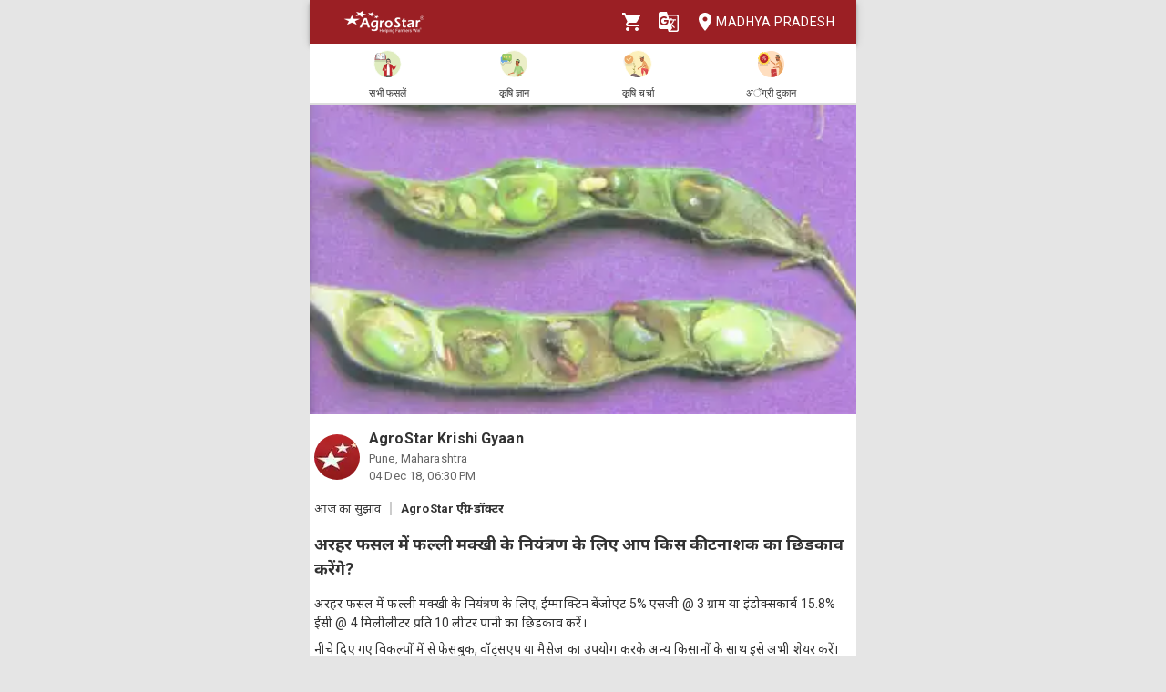

--- FILE ---
content_type: text/html; charset=utf-8
request_url: https://agrostar.in/article/which-insecticide-will-you-spray-for-the-control-of-pod-fly-in-pigeon-pea/5c079eb1e97cbd1126cc7654?language=hi&state=madhya-pradesh
body_size: 7893
content:

  <!DOCTYPE html>
  <html>
    <head>
      
      
      <meta charset="utf-8">
      <meta name="google" content="notranslate" /> 
      <meta name="viewport" content="initial-scale=1, width=device-width" />
      <link rel="icon" href="https://agrostar.in/favicon.ico">
      <link rel="canonical" href="https://agrostar.in/article/which-insecticide-will-you-spray-for-the-control-of-pod-fly-in-pigeon-pea/5c079eb1e97cbd1126cc7654?language=hi&state=rajasthan">
      <link rel="icon" sizes="192x192" href="https://agrostar.in/ic_launcher_192.png">
      <link rel="icon" sizes="512x512" href="https://agrostar.in/ic_launcher_512.png">
      <link rel="apple-touch-icon" sizes="128x128" href="https://agrostar.in/ic_launcher_128.png">
      <link rel="android-touch-icon" sizes="128x128" href="https://agrostar.in/ic_launcher_128.png">
      <link rel="shortcut icon" sizes="192x192" href="https://agrostar.in/ic_launcher_192.png">
      <link rel="android-touch-icon" sizes="192x192" href="https://agrostar.in/ic_launcher_192.png">
      <link rel="manifest" href="/manifest.json"/>
      
      <title>कृषि ज्ञान - अरहर फसल में फल्ली मक्खी के नियंत्रण के लिए आप किस कीटनाशक का छिडकाव करेंगे? - एग्रोस्टार</title>
      
      
      <meta property="og:site_name" content="AgroStar" />
<meta property="og:title" content="कृषि ज्ञान - अरहर फसल में फल्ली मक्खी के नियंत्रण के लिए आप किस कीटनाशक का छिडकाव करेंगे? - एग्रोस्टार" />
<meta property="og:url" content="https://agrostar.in//article/which-insecticide-will-you-spray-for-the-control-of-pod-fly-in-pigeon-pea/5c079eb1e97cbd1126cc7654?language=hi&state=madhya-pradesh" />
<meta property="og:type" content="article" />
<meta property="og:description" content="अरहर फसल में फल्ली मक्खी के नियंत्रण के लिए, ईम्माक्टिन बेंजोएट 5% एसजी @ 3 ग्राम या इंडोक्सकार्ब 15.8% ईसी @ 4 मिलीलीटर प्रति 10 लीटर पानी का छिडकाव करें।" />
<meta property="og:image" content="http://static.agrostar.in/static/Feed_20181205_Tip_Which-insecticide-will-you-spray-for-the-control-of-Pod-fly-in-Pigeon-pea.jpg" />
<meta property="og:image:secure_url" content="http://static.agrostar.in/static/Feed_20181205_Tip_Which-insecticide-will-you-spray-for-the-control-of-Pod-fly-in-Pigeon-pea.jpg" />
<meta property="og:image:width" content="100" />
<meta property="og:image:height" content="100" />
      
      <link rel="stylesheet" href="https://fonts.googleapis.com/css?family=Roboto:400,700">
      <link rel="stylesheet" href="https://fonts.googleapis.com/css?family=Noto+Sans:400,700&amp;subset=devanagari">
      <style data-emotion="css-global p7dgva">html{-webkit-font-smoothing:antialiased;-moz-osx-font-smoothing:grayscale;box-sizing:border-box;-webkit-text-size-adjust:100%;}*,*::before,*::after{box-sizing:inherit;}strong,b{font-weight:700;}body{margin:0;color:rgba(0, 0, 0, 0.87);font-family:"Roboto","Helvetica","Arial",sans-serif;font-weight:400;font-size:1rem;line-height:1.5;letter-spacing:0.00938em;background-color:#fff;}@media print{body{background-color:#fff;}}body::backdrop{background-color:#fff;}html{max-width:600px;margin:0 auto;}::-webkit-scrollbar{width:0;background:transparent;}body{font-family:Roboto,Noto Sans,sans-serif;font-size:14px;color:#333;background:#E5E5E5;}a,a:visited{-webkit-text-decoration:none;text-decoration:none;color:inherit;}.clearfix{clear:both;}</style><style data-emotion="css wdvw4-MuiPaper-root-MuiAppBar-root 10ltm04-MuiToolbar-root 12eab1d-MuiTypography-root 1eshxva-MuiButtonBase-root-MuiIconButton-root 1d159sf-MuiSvgIcon-root 139wvfo-MuiButtonBase-root-MuiIconButton-root i4bv87-MuiSvgIcon-root dxo5kr-MuiButtonBase-root-MuiButton-root nur4yw-MuiGrid-root c88vqe-MuiGrid-root 61tsug-MuiTypography-root 1kkozuk rfu0qd 1wl2ivj 1f5e1yp 15poin4 ofekk4 1a9buuw ricyt4 1qxivfj wdx3ip gonlu-MuiSvgIcon-root z4lqcl 14rapnz-MuiSvgIcon-root">.css-wdvw4-MuiPaper-root-MuiAppBar-root{background-color:#fff;color:rgba(0, 0, 0, 0.87);-webkit-transition:box-shadow 300ms cubic-bezier(0.4, 0, 0.2, 1) 0ms;transition:box-shadow 300ms cubic-bezier(0.4, 0, 0.2, 1) 0ms;box-shadow:0px 2px 4px -1px rgba(0,0,0,0.2),0px 4px 5px 0px rgba(0,0,0,0.14),0px 1px 10px 0px rgba(0,0,0,0.12);display:-webkit-box;display:-webkit-flex;display:-ms-flexbox;display:flex;-webkit-flex-direction:column;-ms-flex-direction:column;flex-direction:column;width:100%;box-sizing:border-box;-webkit-flex-shrink:0;-ms-flex-negative:0;flex-shrink:0;position:fixed;z-index:1100;top:0;left:auto;right:0;background-color:rgb(155,31,36);color:#fff;z-index:1201;max-width:600px;right:auto;}@media print{.css-wdvw4-MuiPaper-root-MuiAppBar-root{position:absolute;}}.css-10ltm04-MuiToolbar-root{position:relative;display:-webkit-box;display:-webkit-flex;display:-ms-flexbox;display:flex;-webkit-align-items:center;-webkit-box-align:center;-ms-flex-align:center;align-items:center;padding-left:16px;padding-right:16px;min-height:48px;}@media (min-width:600px){.css-10ltm04-MuiToolbar-root{padding-left:24px;padding-right:24px;}}.css-12eab1d-MuiTypography-root{margin:0;font-family:"Roboto","Helvetica","Arial",sans-serif;font-weight:500;font-size:1.25rem;line-height:1.6;letter-spacing:0.0075em;-webkit-box-flex:1;-webkit-flex-grow:1;-ms-flex-positive:1;flex-grow:1;height:40px;}.css-12eab1d-MuiTypography-root img{height:30px;margin:5px 0;}.css-1eshxva-MuiButtonBase-root-MuiIconButton-root{display:-webkit-inline-box;display:-webkit-inline-flex;display:-ms-inline-flexbox;display:inline-flex;-webkit-align-items:center;-webkit-box-align:center;-ms-flex-align:center;align-items:center;-webkit-box-pack:center;-ms-flex-pack:center;-webkit-justify-content:center;justify-content:center;position:relative;box-sizing:border-box;-webkit-tap-highlight-color:transparent;background-color:transparent;outline:0;border:0;margin:0;border-radius:0;padding:0;cursor:pointer;-webkit-user-select:none;-moz-user-select:none;-ms-user-select:none;user-select:none;vertical-align:middle;-moz-appearance:none;-webkit-appearance:none;-webkit-text-decoration:none;text-decoration:none;color:inherit;text-align:center;-webkit-flex:0 0 auto;-ms-flex:0 0 auto;flex:0 0 auto;font-size:1.5rem;padding:8px;border-radius:50%;overflow:visible;color:rgba(0, 0, 0, 0.54);-webkit-transition:background-color 150ms cubic-bezier(0.4, 0, 0.2, 1) 0ms;transition:background-color 150ms cubic-bezier(0.4, 0, 0.2, 1) 0ms;color:rgb(155,31,36);}.css-1eshxva-MuiButtonBase-root-MuiIconButton-root::-moz-focus-inner{border-style:none;}.css-1eshxva-MuiButtonBase-root-MuiIconButton-root.Mui-disabled{pointer-events:none;cursor:default;}@media print{.css-1eshxva-MuiButtonBase-root-MuiIconButton-root{-webkit-print-color-adjust:exact;color-adjust:exact;}}.css-1eshxva-MuiButtonBase-root-MuiIconButton-root:hover{background-color:rgba(0, 0, 0, 0.04);}@media (hover: none){.css-1eshxva-MuiButtonBase-root-MuiIconButton-root:hover{background-color:transparent;}}.css-1eshxva-MuiButtonBase-root-MuiIconButton-root:hover{background-color:rgba(155, 31, 36, 0.04);}@media (hover: none){.css-1eshxva-MuiButtonBase-root-MuiIconButton-root:hover{background-color:transparent;}}.css-1eshxva-MuiButtonBase-root-MuiIconButton-root.Mui-disabled{background-color:transparent;color:rgba(0, 0, 0, 0.26);}.css-1d159sf-MuiSvgIcon-root{-webkit-user-select:none;-moz-user-select:none;-ms-user-select:none;user-select:none;width:1em;height:1em;display:inline-block;fill:currentColor;-webkit-flex-shrink:0;-ms-flex-negative:0;flex-shrink:0;-webkit-transition:fill 200ms cubic-bezier(0.4, 0, 0.2, 1) 0ms;transition:fill 200ms cubic-bezier(0.4, 0, 0.2, 1) 0ms;font-size:1.5rem;color:white;}.css-139wvfo-MuiButtonBase-root-MuiIconButton-root{display:-webkit-inline-box;display:-webkit-inline-flex;display:-ms-inline-flexbox;display:inline-flex;-webkit-align-items:center;-webkit-box-align:center;-ms-flex-align:center;align-items:center;-webkit-box-pack:center;-ms-flex-pack:center;-webkit-justify-content:center;justify-content:center;position:relative;box-sizing:border-box;-webkit-tap-highlight-color:transparent;background-color:transparent;outline:0;border:0;margin:0;border-radius:0;padding:0;cursor:pointer;-webkit-user-select:none;-moz-user-select:none;-ms-user-select:none;user-select:none;vertical-align:middle;-moz-appearance:none;-webkit-appearance:none;-webkit-text-decoration:none;text-decoration:none;color:inherit;text-align:center;-webkit-flex:0 0 auto;-ms-flex:0 0 auto;flex:0 0 auto;font-size:1.5rem;padding:8px;border-radius:50%;overflow:visible;color:rgba(0, 0, 0, 0.54);-webkit-transition:background-color 150ms cubic-bezier(0.4, 0, 0.2, 1) 0ms;transition:background-color 150ms cubic-bezier(0.4, 0, 0.2, 1) 0ms;color:inherit;padding:12px;font-size:1.75rem;padding:8px;}.css-139wvfo-MuiButtonBase-root-MuiIconButton-root::-moz-focus-inner{border-style:none;}.css-139wvfo-MuiButtonBase-root-MuiIconButton-root.Mui-disabled{pointer-events:none;cursor:default;}@media print{.css-139wvfo-MuiButtonBase-root-MuiIconButton-root{-webkit-print-color-adjust:exact;color-adjust:exact;}}.css-139wvfo-MuiButtonBase-root-MuiIconButton-root:hover{background-color:rgba(0, 0, 0, 0.04);}@media (hover: none){.css-139wvfo-MuiButtonBase-root-MuiIconButton-root:hover{background-color:transparent;}}.css-139wvfo-MuiButtonBase-root-MuiIconButton-root.Mui-disabled{background-color:transparent;color:rgba(0, 0, 0, 0.26);}.css-i4bv87-MuiSvgIcon-root{-webkit-user-select:none;-moz-user-select:none;-ms-user-select:none;user-select:none;width:1em;height:1em;display:inline-block;fill:currentColor;-webkit-flex-shrink:0;-ms-flex-negative:0;flex-shrink:0;-webkit-transition:fill 200ms cubic-bezier(0.4, 0, 0.2, 1) 0ms;transition:fill 200ms cubic-bezier(0.4, 0, 0.2, 1) 0ms;font-size:1.5rem;}.css-dxo5kr-MuiButtonBase-root-MuiButton-root{display:-webkit-inline-box;display:-webkit-inline-flex;display:-ms-inline-flexbox;display:inline-flex;-webkit-align-items:center;-webkit-box-align:center;-ms-flex-align:center;align-items:center;-webkit-box-pack:center;-ms-flex-pack:center;-webkit-justify-content:center;justify-content:center;position:relative;box-sizing:border-box;-webkit-tap-highlight-color:transparent;background-color:transparent;outline:0;border:0;margin:0;border-radius:0;padding:0;cursor:pointer;-webkit-user-select:none;-moz-user-select:none;-ms-user-select:none;user-select:none;vertical-align:middle;-moz-appearance:none;-webkit-appearance:none;-webkit-text-decoration:none;text-decoration:none;color:inherit;font-family:"Roboto","Helvetica","Arial",sans-serif;font-weight:500;font-size:0.875rem;line-height:1.75;letter-spacing:0.02857em;text-transform:uppercase;min-width:64px;padding:6px 8px;border-radius:4px;-webkit-transition:background-color 250ms cubic-bezier(0.4, 0, 0.2, 1) 0ms,box-shadow 250ms cubic-bezier(0.4, 0, 0.2, 1) 0ms,border-color 250ms cubic-bezier(0.4, 0, 0.2, 1) 0ms,color 250ms cubic-bezier(0.4, 0, 0.2, 1) 0ms;transition:background-color 250ms cubic-bezier(0.4, 0, 0.2, 1) 0ms,box-shadow 250ms cubic-bezier(0.4, 0, 0.2, 1) 0ms,border-color 250ms cubic-bezier(0.4, 0, 0.2, 1) 0ms,color 250ms cubic-bezier(0.4, 0, 0.2, 1) 0ms;color:inherit;border-color:currentColor;padding-right:0;}.css-dxo5kr-MuiButtonBase-root-MuiButton-root::-moz-focus-inner{border-style:none;}.css-dxo5kr-MuiButtonBase-root-MuiButton-root.Mui-disabled{pointer-events:none;cursor:default;}@media print{.css-dxo5kr-MuiButtonBase-root-MuiButton-root{-webkit-print-color-adjust:exact;color-adjust:exact;}}.css-dxo5kr-MuiButtonBase-root-MuiButton-root:hover{-webkit-text-decoration:none;text-decoration:none;background-color:rgba(0, 0, 0, 0.04);}@media (hover: none){.css-dxo5kr-MuiButtonBase-root-MuiButton-root:hover{background-color:transparent;}}.css-dxo5kr-MuiButtonBase-root-MuiButton-root.Mui-disabled{color:rgba(0, 0, 0, 0.26);}.css-nur4yw-MuiGrid-root{box-sizing:border-box;display:-webkit-box;display:-webkit-flex;display:-ms-flexbox;display:flex;-webkit-box-flex-wrap:wrap;-webkit-flex-wrap:wrap;-ms-flex-wrap:wrap;flex-wrap:wrap;width:100%;-webkit-flex-direction:row;-ms-flex-direction:row;flex-direction:row;-webkit-box-pack:space-around;-ms-flex-pack:space-around;-webkit-justify-content:space-around;justify-content:space-around;-webkit-align-items:center;-webkit-box-align:center;-ms-flex-align:center;align-items:center;position:-webkit-sticky;position:sticky;top:48px;padding:5px 15px 2px;background-color:#ffffff;border-bottom:2px solid #ddd;z-index:1201;}.css-c88vqe-MuiGrid-root{box-sizing:border-box;margin:0;-webkit-flex-direction:row;-ms-flex-direction:row;flex-direction:row;text-align:center;}.css-c88vqe-MuiGrid-root img{width:35px;height:35px;}.css-61tsug-MuiTypography-root{margin:0;font-family:"Roboto","Helvetica","Arial",sans-serif;font-weight:500;font-size:0.875rem;line-height:1.57;letter-spacing:0.00714em;font-size:11px;}.css-1kkozuk{max-width:600px;margin:0 auto;background-color:#f1f1f1;}.css-rfu0qd{position:relative;width:100%;height:56vw;max-height:340px;}.css-rfu0qd img{object-fit:cover;height:100%;width:100%;}.css-1wl2ivj{padding:15px 5px;background:#ffffff;}.css-1wl2ivj .type,.css-1wl2ivj .source{font-size:13px;margin-top:15px;}.css-1wl2ivj .type{padding-right:10px;border-right:2px solid #ccc;}.css-1wl2ivj .source{padding-left:10px;font-weight:bold;}.css-1wl2ivj .heading{font-size:18px;font-weight:bold;margin:15px 0px;}.css-1wl2ivj .synopsis,.css-1wl2ivj .description{margin-top:8px;overflow:hidden;}.css-1f5e1yp{display:-webkit-box;display:-webkit-flex;display:-ms-flexbox;display:flex;-webkit-align-items:flex-start;-webkit-box-align:flex-start;-ms-flex-align:flex-start;align-items:flex-start;-webkit-box-pack:justify;-webkit-justify-content:space-between;justify-content:space-between;}.css-15poin4{margin-bottom:15px;}.css-ofekk4{position:relative;width:50px;height:50px;display:inline-block;margin-right:10px;border-radius:25px;overflow:hidden;color:white;font-weight:bold;text-align:center;font-size:35px;line-height:52px;background-color:#880E4F;}.css-ofekk4 img{object-fit:fill;height:100%;width:100%;}.css-1a9buuw{display:inline-block;}.css-1a9buuw .name{font-size:16px;font-weight:bold;}.css-1a9buuw .date,.css-1a9buuw .location{font-size:13px;color:#666;}.css-ricyt4{margin:15px 0px;display:-webkit-box;display:-webkit-flex;display:-ms-flexbox;display:flex;-webkit-box-flex-wrap:wrap;-webkit-flex-wrap:wrap;-ms-flex-wrap:wrap;flex-wrap:wrap;}.css-ricyt4 a{margin:5px 0px;cursor:pointer;}.css-ricyt4 span{border:1px solid silver;border-radius:12px;color:#666;font-weight:bold;padding:2px 7px;margin:0px 2px;}.css-1qxivfj{position:relative;width:100%;margin-top:12px;}.css-wdx3ip{display:-webkit-inline-box;display:-webkit-inline-flex;display:-ms-inline-flexbox;display:inline-flex;-webkit-align-items:center;-webkit-box-align:center;-ms-flex-align:center;align-items:center;-webkit-box-pack:center;-ms-flex-pack:center;-webkit-justify-content:center;justify-content:center;width:33%;}.css-wdx3ip span{margin-left:5px;vertical-align:middle;}.css-gonlu-MuiSvgIcon-root{-webkit-user-select:none;-moz-user-select:none;-ms-user-select:none;user-select:none;width:1em;height:1em;display:inline-block;fill:currentColor;-webkit-flex-shrink:0;-ms-flex-negative:0;flex-shrink:0;-webkit-transition:fill 200ms cubic-bezier(0.4, 0, 0.2, 1) 0ms;transition:fill 200ms cubic-bezier(0.4, 0, 0.2, 1) 0ms;font-size:1.5rem;color:#ff8b00;}.css-z4lqcl{display:-webkit-inline-box;display:-webkit-inline-flex;display:-ms-inline-flexbox;display:inline-flex;-webkit-align-items:center;-webkit-box-align:center;-ms-flex-align:center;align-items:center;-webkit-box-pack:center;-ms-flex-pack:center;-webkit-justify-content:center;justify-content:center;}.css-z4lqcl span{margin-left:5px;vertical-align:middle;}.css-14rapnz-MuiSvgIcon-root{-webkit-user-select:none;-moz-user-select:none;-ms-user-select:none;user-select:none;width:1em;height:1em;display:inline-block;fill:currentColor;-webkit-flex-shrink:0;-ms-flex-negative:0;flex-shrink:0;-webkit-transition:fill 200ms cubic-bezier(0.4, 0, 0.2, 1) 0ms;transition:fill 200ms cubic-bezier(0.4, 0, 0.2, 1) 0ms;font-size:1.5rem;color:#00733e;}</style>
      
      

      <style>body {filter: none !important}</style>
    </head>
    <body>
      
      <div id="root"><header class="MuiPaper-root MuiPaper-elevation MuiPaper-elevation4 MuiAppBar-root MuiAppBar-colorPrimary MuiAppBar-positionFixed mui-fixed css-wdvw4-MuiPaper-root-MuiAppBar-root"><div class="MuiToolbar-root MuiToolbar-gutters MuiToolbar-dense css-10ltm04-MuiToolbar-root"><div class="MuiTypography-root MuiTypography-h6 css-12eab1d-MuiTypography-root"><a href="/shop?language=hi&amp;state=madhya-pradesh"><img src="/AgrostarLogo.png" alt="AgroStar"/></a></div><button class="MuiButtonBase-root MuiIconButton-root MuiIconButton-colorPrimary MuiIconButton-sizeMedium css-1eshxva-MuiButtonBase-root-MuiIconButton-root" tabindex="0" type="button"><svg class="MuiSvgIcon-root MuiSvgIcon-fontSizeMedium css-1d159sf-MuiSvgIcon-root" focusable="false" aria-hidden="true" viewBox="0 0 24 24" data-testid="ShoppingCartIcon"><path d="M7 18c-1.1 0-1.99.9-1.99 2S5.9 22 7 22s2-.9 2-2-.9-2-2-2zM1 2v2h2l3.6 7.59-1.35 2.45c-.16.28-.25.61-.25.96 0 1.1.9 2 2 2h12v-2H7.42c-.14 0-.25-.11-.25-.25l.03-.12.9-1.63h7.45c.75 0 1.41-.41 1.75-1.03l3.58-6.49c.08-.14.12-.31.12-.48 0-.55-.45-1-1-1H5.21l-.94-2H1zm16 16c-1.1 0-1.99.9-1.99 2s.89 2 1.99 2 2-.9 2-2-.9-2-2-2z"></path></svg></button><button class="MuiButtonBase-root MuiIconButton-root MuiIconButton-colorInherit MuiIconButton-sizeLarge css-139wvfo-MuiButtonBase-root-MuiIconButton-root" tabindex="0" type="button" aria-label="Language" aria-haspopup="true"><svg class="MuiSvgIcon-root MuiSvgIcon-fontSizeMedium css-i4bv87-MuiSvgIcon-root" focusable="false" aria-hidden="true" viewBox="0 0 24 24" data-testid="GTranslateIcon"><path d="M21 4H11l-1-3H3c-1.1 0-2 .9-2 2v15c0 1.1.9 2 2 2h8l1 3h9c1.1 0 2-.9 2-2V6c0-1.1-.9-2-2-2zM7 16c-2.76 0-5-2.24-5-5s2.24-5 5-5c1.35 0 2.48.5 3.35 1.3L9.03 8.57c-.38-.36-1.04-.78-2.03-.78-1.74 0-3.15 1.44-3.15 3.21S5.26 14.21 7 14.21c2.01 0 2.84-1.44 2.92-2.41H7v-1.71h4.68c.07.31.12.61.12 1.02C11.8 13.97 9.89 16 7 16zm6.17-5.42h3.7c-.43 1.25-1.11 2.43-2.05 3.47-.31-.35-.6-.72-.86-1.1l-.79-2.37zm8.33 9.92c0 .55-.45 1-1 1H14l2-2.5-1.04-3.1 3.1 3.1.92-.92-3.3-3.25.02-.02c1.13-1.25 1.93-2.69 2.4-4.22H20v-1.3h-4.53V8h-1.29v1.29h-1.44L11.46 5.5h9.04c.55 0 1 .45 1 1v14z"></path></svg></button><button class="MuiButtonBase-root MuiButton-root MuiButton-text MuiButton-textInherit MuiButton-sizeMedium MuiButton-textSizeMedium MuiButton-colorInherit MuiButton-root MuiButton-text MuiButton-textInherit MuiButton-sizeMedium MuiButton-textSizeMedium MuiButton-colorInherit css-dxo5kr-MuiButtonBase-root-MuiButton-root" tabindex="0" type="button"><svg class="MuiSvgIcon-root MuiSvgIcon-fontSizeMedium css-i4bv87-MuiSvgIcon-root" focusable="false" aria-hidden="true" viewBox="0 0 24 24" data-testid="LocationOnIcon"><path d="M12 2C8.13 2 5 5.13 5 9c0 5.25 7 13 7 13s7-7.75 7-13c0-3.87-3.13-7-7-7zm0 9.5c-1.38 0-2.5-1.12-2.5-2.5s1.12-2.5 2.5-2.5 2.5 1.12 2.5 2.5-1.12 2.5-2.5 2.5z"></path></svg>Madhya Pradesh</button></div></header><div class="MuiGrid-root MuiGrid-container css-nur4yw-MuiGrid-root"><a href="/crops?language=hi&amp;state=madhya-pradesh"><div class="MuiGrid-root MuiGrid-item css-c88vqe-MuiGrid-root"><img src="/allCrops.svg" alt=""/><h6 class="MuiTypography-root MuiTypography-subtitle2 css-61tsug-MuiTypography-root">सभी फसलें</h6></div></a><a href="/articles?language=hi&amp;state=madhya-pradesh"><div class="MuiGrid-root MuiGrid-item css-c88vqe-MuiGrid-root"><img src="/krishiGyan.svg" alt=""/><h6 class="MuiTypography-root MuiTypography-subtitle2 css-61tsug-MuiTypography-root">कृषि ज्ञान</h6></div></a><a href="/posts?language=hi&amp;state=madhya-pradesh&amp;sort=popular"><div class="MuiGrid-root MuiGrid-item css-c88vqe-MuiGrid-root"><img src="/krishiCharcha.svg" alt=""/><h6 class="MuiTypography-root MuiTypography-subtitle2 css-61tsug-MuiTypography-root">कृषि चर्चा</h6></div></a><a href="/shop?language=hi&amp;state=madhya-pradesh"><div class="MuiGrid-root MuiGrid-item css-c88vqe-MuiGrid-root"><img src="/agriDukaan.svg" alt=""/><h6 class="MuiTypography-root MuiTypography-subtitle2 css-61tsug-MuiTypography-root">अॅग्री दुकान</h6></div></a></div><div class="MuiToolbar-root MuiToolbar-gutters MuiToolbar-dense css-10ltm04-MuiToolbar-root"></div><div class="css-1kkozuk"><div><div class="css-rfu0qd"><img src="http://static.agrostar.in/static/Feed_20181205_Tip_Which-insecticide-will-you-spray-for-the-control-of-Pod-fly-in-Pigeon-pea.jpg" alt="अरहर फसल में फल्ली मक्खी के नियंत्रण के लिए आप किस कीटनाशक का छिडकाव करेंगे?"/></div><div class="css-1wl2ivj"><div class="css-1f5e1yp"><a class="css-15poin4" href="/shop?language=hi&amp;state=madhya-pradesh"><div class="css-ofekk4"><img src="https://static.agrostar.in/appimages/557064/PROFILE_PIC/17112017%2011:10:34?tr=w-50,h-50?tr=w-50,h-50,fo-auto" layout="fill" alt="AgroStar Krishi Gyaan"/></div><div class="css-1a9buuw"><div class="name">AgroStar Krishi Gyaan</div><div class="location">Pune, Maharashtra</div><div class="date">05 Dec 18, 12:00 AM</div></div></a></div><div><span class="type">आज का सुझाव</span><span class="source">AgroStar एग्री-डॉक्टर</span></div><div class="heading">अरहर फसल में फल्ली मक्खी के नियंत्रण के लिए आप किस कीटनाशक का छिडकाव करेंगे?</div><div class="synopsis">अरहर फसल में फल्ली मक्खी के नियंत्रण के लिए, ईम्माक्टिन बेंजोएट 5% एसजी @ 3 ग्राम या इंडोक्सकार्ब 15.8% ईसी @ 4 मिलीलीटर प्रति 10 लीटर पानी का छिडकाव करें।</div><div class="description">नीचे दिए गए विकल्पों में से फेसबुक, वॉट्सएप या मैसेज का उपयोग करके अन्य किसानों के साथ इसे अभी शेयर करें।</div><div class="css-ricyt4"><a href="/articles?language=hi&amp;state=madhya-pradesh&amp;topic=crop-protection"><span>फसल सुरक्षा</span></a><a href="/articles?language=hi&amp;state=madhya-pradesh&amp;topic=krishi-gyaan"><span>कृषि ज्ञान</span></a><a href="/articles?language=hi&amp;state=madhya-pradesh&amp;topic=pigeon-pea"><span>अरहर</span></a></div><div class="css-1qxivfj"><div class="css-wdx3ip"><svg class="MuiSvgIcon-root MuiSvgIcon-fontSizeMedium css-gonlu-MuiSvgIcon-root" focusable="false" aria-hidden="true" viewBox="0 0 24 24" data-testid="ThumbUpOutlinedIcon"><path d="M9 21h9c.83 0 1.54-.5 1.84-1.22l3.02-7.05c.09-.23.14-.47.14-.73v-2c0-1.1-.9-2-2-2h-6.31l.95-4.57.03-.32c0-.41-.17-.79-.44-1.06L14.17 1 7.58 7.59C7.22 7.95 7 8.45 7 9v10c0 1.1.9 2 2 2zM9 9l4.34-4.34L12 10h9v2l-3 7H9V9zM1 9h4v12H1z"></path></svg><span>176</span></div><div class="css-z4lqcl"></div><div class="css-wdx3ip"><svg class="MuiSvgIcon-root MuiSvgIcon-fontSizeMedium css-14rapnz-MuiSvgIcon-root" focusable="false" aria-hidden="true" viewBox="0 0 24 24" data-testid="WhatsappOutlinedIcon"><path d="M19.05 4.91C17.18 3.03 14.69 2 12.04 2c-5.46 0-9.91 4.45-9.91 9.91 0 1.75.46 3.45 1.32 4.95L2.05 22l5.25-1.38c1.45.79 3.08 1.21 4.74 1.21 5.46 0 9.91-4.45 9.91-9.91 0-2.65-1.03-5.14-2.9-7.01zm-7.01 15.24c-1.48 0-2.93-.4-4.2-1.15l-.3-.18-3.12.82.83-3.04-.2-.31c-.82-1.31-1.26-2.83-1.26-4.38 0-4.54 3.7-8.24 8.24-8.24 2.2 0 4.27.86 5.82 2.42 1.56 1.56 2.41 3.63 2.41 5.83.02 4.54-3.68 8.23-8.22 8.23zm4.52-6.16c-.25-.12-1.47-.72-1.69-.81-.23-.08-.39-.12-.56.12-.17.25-.64.81-.78.97-.14.17-.29.19-.54.06-.25-.12-1.05-.39-1.99-1.23-.74-.66-1.23-1.47-1.38-1.72-.14-.25-.02-.38.11-.51.11-.11.25-.29.37-.43s.17-.25.25-.41c.08-.17.04-.31-.02-.43s-.56-1.34-.76-1.84c-.2-.48-.41-.42-.56-.43h-.48c-.17 0-.43.06-.66.31-.22.25-.86.85-.86 2.07 0 1.22.89 2.4 1.01 2.56.12.17 1.75 2.67 4.23 3.74.59.26 1.05.41 1.41.52.59.19 1.13.16 1.56.1.48-.07 1.47-.6 1.67-1.18.21-.58.21-1.07.14-1.18s-.22-.16-.47-.28z"></path></svg><span>4</span></div></div></div></div></div></div>
      <script>
        window.__STORE_DATA__ = {"initialData":{"articleDetails":{"article":{"_id":"5c079eb1e97cbd1126cc7654","code":"20181205_Feeds_CP_Tips","flag_gu":1,"flag_mr":1,"tags":[{"heading":"फसल सुरक्षा","code":"TAG009","image":"http:\u002F\u002Fstatic.agrostar.in\u002Fstatic\u002Fpost_tag_Crop%20Protection.jpg","value":"Crop Protection","label":"फसल सुरक्षा"},{"heading":"कृषि ज्ञान","code":"TAG162","image":"http:\u002F\u002Fstatic.agrostar.in\u002Fstatic\u002Fpost_tag_Krishi%20Gyaan.jpg","value":"Krishi Gyaan","label":"कृषि ज्ञान"},{"heading":"अरहर","code":"TAG053","image":"http:\u002F\u002Fstatic.agrostar.in\u002Fstatic\u002Fpost_tag_Gram.jpg","value":"Pigeon Pea","label":"अरहर"}],"applicable_to_sources":["APPMH","APPGJ","APPRJ","APPMP","APPBR","APPUP"],"source":{"code":"SRC3","heading":"AgroStar एग्री-डॉक्टर"},"epoch":1543948200000,"flag_hi":1,"date":"2018-12-05","sharedByIds":["5331827","5549378","5699893","6129190"],"tag_list":["TAG009","TAG162","TAG053"],"type":{"image":"ART1.jpg","code":"ART1","heading":"आज का सुझाव"},"flag_en":1,"flag_bn":0,"flag_kn":0,"flag_ml":0,"flag_or":0,"flag_pa":0,"flag_ta":0,"flag_te":0,"media_types":["image","share_image"],"description":"नीचे दिए गए विकल्पों में से फेसबुक, वॉट्सएप या मैसेज का उपयोग करके अन्य किसानों के साथ इसे अभी शेयर करें।","media":[{"type":"image","url":"http:\u002F\u002Fstatic.agrostar.in\u002Fstatic\u002FFeed_20181205_Tip_Which-insecticide-will-you-spray-for-the-control-of-Pod-fly-in-Pigeon-pea.jpg"},{"type":"share_image","url":"http:\u002F\u002Fstatic.agrostar.in\u002Fstatic\u002FFeed_20181205_Tip_Which-insecticide-will-you-spray-for-the-control-of-Pod-fly-in-Pigeon-pea.jpg"}],"address_location":"","synopsis":"अरहर फसल में फल्ली मक्खी के नियंत्रण के लिए, ईम्माक्टिन बेंजोएट 5% एसजी @ 3 ग्राम या इंडोक्सकार्ब 15.8% ईसी @ 4 मिलीलीटर प्रति 10 लीटर पानी का छिडकाव करें।","heading":"अरहर फसल में फल्ली मक्खी के नियंत्रण के लिए आप किस कीटनाशक का छिडकाव करेंगे?","farmer_name":"","shareCount":{"sharedByWhatsApp":4,"sharedByFaceBook":1,"sharedBySMS":0}},"liked":false,"user_likes":14,"likes":176},"relatedArticles":[]},"languageURLs":{"hi":"\u002Farticle\u002F%E0%A4%85%E0%A4%B0%E0%A4%B9%E0%A4%B0-%E0%A4%AB%E0%A4%B8%E0%A4%B2-%E0%A4%AE%E0%A5%87%E0%A4%82-%E0%A4%AB%E0%A4%B2%E0%A5%8D%E0%A4%B2%E0%A5%80-%E0%A4%AE%E0%A4%95%E0%A5%8D%E0%A4%96%E0%A5%80-%E0%A4%95%E0%A5%87-%E0%A4%A8%E0%A4%BF%E0%A4%AF%E0%A4%82%E0%A4%A4%E0%A5%8D%E0%A4%B0%E0%A4%A3-%E0%A4%95%E0%A5%87-%E0%A4%B2%E0%A4%BF%E0%A4%8F-%E0%A4%86%E0%A4%AA-%E0%A4%95%E0%A4%BF%E0%A4%B8-%E0%A4%95%E0%A5%80%E0%A4%9F%E0%A4%A8%E0%A4%BE%E0%A4%B6%E0%A4%95-%E0%A4%95%E0%A4%BE-%E0%A4%9B%E0%A4%BF%E0%A4%A1%E0%A4%95%E0%A4%BE%E0%A4%B5-%E0%A4%95%E0%A4%B0%E0%A5%87%E0%A4%82%E0%A4%97%E0%A5%87\u002F5c079eb1e97cbd1126cc7654?language=hi&state=madhya-pradesh","en":"\u002Farticle\u002Fwhich-insecticide-will-you-spray-for-the-control-of-pod-fly-in-pigeon-pea\u002F5c079eb1e97cbd1126cc7654?language=en&state=madhya-pradesh"},"stateURLs":{"maharashtra":"\u002Farticle\u002F%E0%A4%A4%E0%A5%82%E0%A4%B0-%E0%A4%AA%E0%A4%BF%E0%A4%95%E0%A4%BE%E0%A4%A4-%E0%A4%B6%E0%A5%87%E0%A4%82%E0%A4%97-%E0%A4%AE%E0%A4%BE%E0%A4%B6%E0%A5%80%E0%A4%9A%E0%A5%8D%E0%A4%AF%E0%A4%BE-%E0%A4%A8%E0%A4%BF%E0%A4%AF%E0%A4%82%E0%A4%A4%E0%A5%8D%E0%A4%B0%E0%A4%A3%E0%A4%BE%E0%A4%B8%E0%A4%BE%E0%A4%A0%E0%A5%80-%E0%A4%95%E0%A5%8B%E0%A4%A3%E0%A4%A4%E0%A5%8D%E0%A4%AF%E0%A4%BE-%E0%A4%95%E0%A4%BF%E0%A4%A1%E0%A4%A8%E0%A4%BE%E0%A4%B6%E0%A4%95%E0%A4%BE%E0%A4%9A%E0%A5%80-%E0%A4%AB%E0%A4%B5%E0%A4%BE%E0%A4%B0%E0%A4%A3%E0%A5%80-%E0%A4%95%E0%A4%B0%E0%A4%BE%E0%A4%B2\u002F5c079eb1e97cbd1126cc7654?language=mr&state=maharashtra","gujarat":"\u002Farticle\u002F%E0%AA%A4%E0%AB%81%E0%AA%B5%E0%AB%87%E0%AA%B0%E0%AA%A8%E0%AB%80-%E0%AA%B6%E0%AB%80%E0%AA%82%E0%AA%97-%E0%AA%AE%E0%AA%BE%E0%AA%96%E0%AB%80%E0%AA%A8%E0%AA%BE-%E0%AA%85%E0%AA%9F%E0%AA%95%E0%AA%BE%E0%AA%B5-%E0%AA%AE%E0%AA%BE%E0%AA%9F%E0%AB%87-%E0%AA%95%E0%AA%87-%E0%AA%A6%E0%AA%B5%E0%AA%BE-%E0%AA%9B%E0%AA%BE%E0%AA%82%E0%AA%9F%E0%AA%B6%E0%AB%8B\u002F5c079eb1e97cbd1126cc7654?language=gu&state=gujarat","rajasthan":"\u002Farticle\u002F%E0%A4%85%E0%A4%B0%E0%A4%B9%E0%A4%B0-%E0%A4%AB%E0%A4%B8%E0%A4%B2-%E0%A4%AE%E0%A5%87%E0%A4%82-%E0%A4%AB%E0%A4%B2%E0%A5%8D%E0%A4%B2%E0%A5%80-%E0%A4%AE%E0%A4%95%E0%A5%8D%E0%A4%96%E0%A5%80-%E0%A4%95%E0%A5%87-%E0%A4%A8%E0%A4%BF%E0%A4%AF%E0%A4%82%E0%A4%A4%E0%A5%8D%E0%A4%B0%E0%A4%A3-%E0%A4%95%E0%A5%87-%E0%A4%B2%E0%A4%BF%E0%A4%8F-%E0%A4%86%E0%A4%AA-%E0%A4%95%E0%A4%BF%E0%A4%B8-%E0%A4%95%E0%A5%80%E0%A4%9F%E0%A4%A8%E0%A4%BE%E0%A4%B6%E0%A4%95-%E0%A4%95%E0%A4%BE-%E0%A4%9B%E0%A4%BF%E0%A4%A1%E0%A4%95%E0%A4%BE%E0%A4%B5-%E0%A4%95%E0%A4%B0%E0%A5%87%E0%A4%82%E0%A4%97%E0%A5%87\u002F5c079eb1e97cbd1126cc7654?language=hi&state=rajasthan","uttar-pradesh":"\u002Farticle\u002F%E0%A4%85%E0%A4%B0%E0%A4%B9%E0%A4%B0-%E0%A4%AB%E0%A4%B8%E0%A4%B2-%E0%A4%AE%E0%A5%87%E0%A4%82-%E0%A4%AB%E0%A4%B2%E0%A5%8D%E0%A4%B2%E0%A5%80-%E0%A4%AE%E0%A4%95%E0%A5%8D%E0%A4%96%E0%A5%80-%E0%A4%95%E0%A5%87-%E0%A4%A8%E0%A4%BF%E0%A4%AF%E0%A4%82%E0%A4%A4%E0%A5%8D%E0%A4%B0%E0%A4%A3-%E0%A4%95%E0%A5%87-%E0%A4%B2%E0%A4%BF%E0%A4%8F-%E0%A4%86%E0%A4%AA-%E0%A4%95%E0%A4%BF%E0%A4%B8-%E0%A4%95%E0%A5%80%E0%A4%9F%E0%A4%A8%E0%A4%BE%E0%A4%B6%E0%A4%95-%E0%A4%95%E0%A4%BE-%E0%A4%9B%E0%A4%BF%E0%A4%A1%E0%A4%95%E0%A4%BE%E0%A4%B5-%E0%A4%95%E0%A4%B0%E0%A5%87%E0%A4%82%E0%A4%97%E0%A5%87\u002F5c079eb1e97cbd1126cc7654?language=hi&state=uttar-pradesh","madhya-pradesh":"\u002Farticle\u002F%E0%A4%85%E0%A4%B0%E0%A4%B9%E0%A4%B0-%E0%A4%AB%E0%A4%B8%E0%A4%B2-%E0%A4%AE%E0%A5%87%E0%A4%82-%E0%A4%AB%E0%A4%B2%E0%A5%8D%E0%A4%B2%E0%A5%80-%E0%A4%AE%E0%A4%95%E0%A5%8D%E0%A4%96%E0%A5%80-%E0%A4%95%E0%A5%87-%E0%A4%A8%E0%A4%BF%E0%A4%AF%E0%A4%82%E0%A4%A4%E0%A5%8D%E0%A4%B0%E0%A4%A3-%E0%A4%95%E0%A5%87-%E0%A4%B2%E0%A4%BF%E0%A4%8F-%E0%A4%86%E0%A4%AA-%E0%A4%95%E0%A4%BF%E0%A4%B8-%E0%A4%95%E0%A5%80%E0%A4%9F%E0%A4%A8%E0%A4%BE%E0%A4%B6%E0%A4%95-%E0%A4%95%E0%A4%BE-%E0%A4%9B%E0%A4%BF%E0%A4%A1%E0%A4%95%E0%A4%BE%E0%A4%B5-%E0%A4%95%E0%A4%B0%E0%A5%87%E0%A4%82%E0%A4%97%E0%A5%87\u002F5c079eb1e97cbd1126cc7654?language=hi&state=madhya-pradesh","bihar":"\u002Farticle\u002F%E0%A4%85%E0%A4%B0%E0%A4%B9%E0%A4%B0-%E0%A4%AB%E0%A4%B8%E0%A4%B2-%E0%A4%AE%E0%A5%87%E0%A4%82-%E0%A4%AB%E0%A4%B2%E0%A5%8D%E0%A4%B2%E0%A5%80-%E0%A4%AE%E0%A4%95%E0%A5%8D%E0%A4%96%E0%A5%80-%E0%A4%95%E0%A5%87-%E0%A4%A8%E0%A4%BF%E0%A4%AF%E0%A4%82%E0%A4%A4%E0%A5%8D%E0%A4%B0%E0%A4%A3-%E0%A4%95%E0%A5%87-%E0%A4%B2%E0%A4%BF%E0%A4%8F-%E0%A4%86%E0%A4%AA-%E0%A4%95%E0%A4%BF%E0%A4%B8-%E0%A4%95%E0%A5%80%E0%A4%9F%E0%A4%A8%E0%A4%BE%E0%A4%B6%E0%A4%95-%E0%A4%95%E0%A4%BE-%E0%A4%9B%E0%A4%BF%E0%A4%A1%E0%A4%95%E0%A4%BE%E0%A4%B5-%E0%A4%95%E0%A4%B0%E0%A5%87%E0%A4%82%E0%A4%97%E0%A5%87\u002F5c079eb1e97cbd1126cc7654?language=hi&state=bihar","haryana":"\u002Farticle\u002F%E0%A4%85%E0%A4%B0%E0%A4%B9%E0%A4%B0-%E0%A4%AB%E0%A4%B8%E0%A4%B2-%E0%A4%AE%E0%A5%87%E0%A4%82-%E0%A4%AB%E0%A4%B2%E0%A5%8D%E0%A4%B2%E0%A5%80-%E0%A4%AE%E0%A4%95%E0%A5%8D%E0%A4%96%E0%A5%80-%E0%A4%95%E0%A5%87-%E0%A4%A8%E0%A4%BF%E0%A4%AF%E0%A4%82%E0%A4%A4%E0%A5%8D%E0%A4%B0%E0%A4%A3-%E0%A4%95%E0%A5%87-%E0%A4%B2%E0%A4%BF%E0%A4%8F-%E0%A4%86%E0%A4%AA-%E0%A4%95%E0%A4%BF%E0%A4%B8-%E0%A4%95%E0%A5%80%E0%A4%9F%E0%A4%A8%E0%A4%BE%E0%A4%B6%E0%A4%95-%E0%A4%95%E0%A4%BE-%E0%A4%9B%E0%A4%BF%E0%A4%A1%E0%A4%95%E0%A4%BE%E0%A4%B5-%E0%A4%95%E0%A4%B0%E0%A5%87%E0%A4%82%E0%A4%97%E0%A5%87\u002F5c079eb1e97cbd1126cc7654?language=hi&state=haryana","karnataka":"\u002Farticle\u002Fwhich-insecticide-will-you-spray-for-the-control-of-pod-fly-in-pigeon-pea\u002F5c079eb1e97cbd1126cc7654?language=en&state=karnataka","andhra-pradesh":"\u002Farticle\u002Fwhich-insecticide-will-you-spray-for-the-control-of-pod-fly-in-pigeon-pea\u002F5c079eb1e97cbd1126cc7654?language=en&state=andhra-pradesh","telangana":"\u002Farticle\u002Fwhich-insecticide-will-you-spray-for-the-control-of-pod-fly-in-pigeon-pea\u002F5c079eb1e97cbd1126cc7654?language=en&state=telangana","chhattisgarh":"\u002Farticle\u002F%E0%A4%85%E0%A4%B0%E0%A4%B9%E0%A4%B0-%E0%A4%AB%E0%A4%B8%E0%A4%B2-%E0%A4%AE%E0%A5%87%E0%A4%82-%E0%A4%AB%E0%A4%B2%E0%A5%8D%E0%A4%B2%E0%A5%80-%E0%A4%AE%E0%A4%95%E0%A5%8D%E0%A4%96%E0%A5%80-%E0%A4%95%E0%A5%87-%E0%A4%A8%E0%A4%BF%E0%A4%AF%E0%A4%82%E0%A4%A4%E0%A5%8D%E0%A4%B0%E0%A4%A3-%E0%A4%95%E0%A5%87-%E0%A4%B2%E0%A4%BF%E0%A4%8F-%E0%A4%86%E0%A4%AA-%E0%A4%95%E0%A4%BF%E0%A4%B8-%E0%A4%95%E0%A5%80%E0%A4%9F%E0%A4%A8%E0%A4%BE%E0%A4%B6%E0%A4%95-%E0%A4%95%E0%A4%BE-%E0%A4%9B%E0%A4%BF%E0%A4%A1%E0%A4%95%E0%A4%BE%E0%A4%B5-%E0%A4%95%E0%A4%B0%E0%A5%87%E0%A4%82%E0%A4%97%E0%A5%87\u002F5c079eb1e97cbd1126cc7654?language=hi&state=chhattisgarh"}};
        window.__LANGUAGE__ = "hi";
      </script>
      <script src="/env"></script>
      <script defer src="/bundles/main.45751c470c2723a43130.js"></script><script defer src="/bundles/vendor.8532fc4370e726bd58c8.js"></script>
    </body>
  </html>
